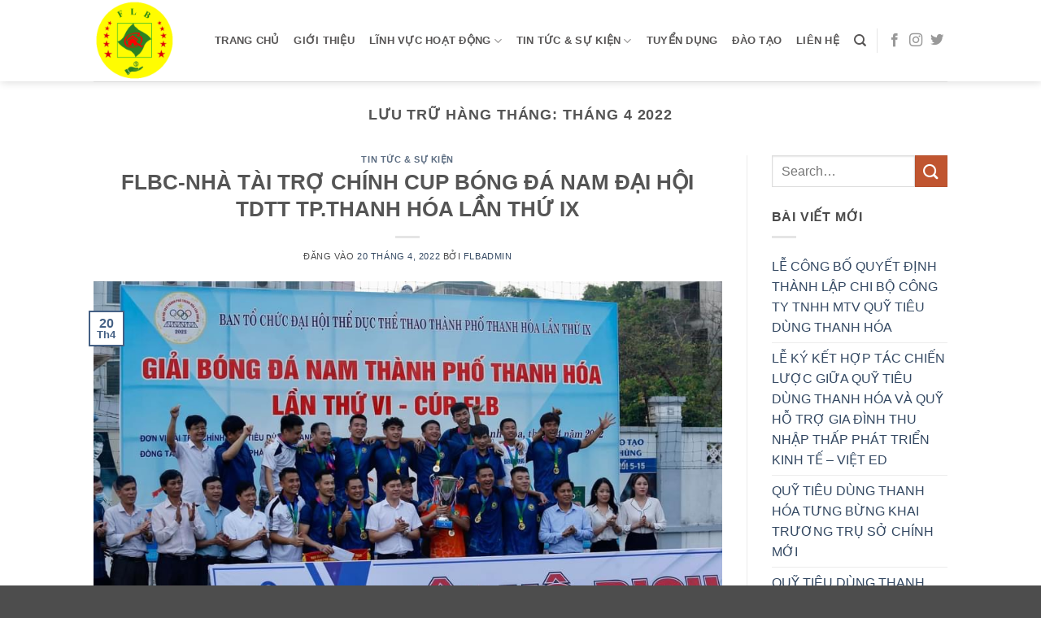

--- FILE ---
content_type: text/html; charset=UTF-8
request_url: https://quytieudungflb.com/2022/04/
body_size: 13408
content:
<!DOCTYPE html>
<html lang="vi" class="loading-site no-js">
<head>
	<meta charset="UTF-8" />
	<link rel="profile" href="https://gmpg.org/xfn/11" />
	<link rel="pingback" href="https://quytieudungflb.com/xmlrpc.php" />

	<script>(function(html){html.className = html.className.replace(/\bno-js\b/,'js')})(document.documentElement);</script>
<title>Tháng 4 2022 &#8211; Quỹ Tiêu Dùng FLB</title>
<meta name='robots' content='max-image-preview:large' />
	<style>img:is([sizes="auto" i], [sizes^="auto," i]) { contain-intrinsic-size: 3000px 1500px }</style>
	<meta name="viewport" content="width=device-width, initial-scale=1" /><link rel='prefetch' href='https://quytieudungflb.com/wp-content/themes/flatsome/assets/js/flatsome.js?ver=22889b626eb7ec03b5a4' />
<link rel='prefetch' href='https://quytieudungflb.com/wp-content/themes/flatsome/assets/js/chunk.slider.js?ver=3.20.1' />
<link rel='prefetch' href='https://quytieudungflb.com/wp-content/themes/flatsome/assets/js/chunk.popups.js?ver=3.20.1' />
<link rel='prefetch' href='https://quytieudungflb.com/wp-content/themes/flatsome/assets/js/chunk.tooltips.js?ver=3.20.1' />
<link rel="alternate" type="application/rss+xml" title="Dòng thông tin Quỹ Tiêu Dùng FLB &raquo;" href="https://quytieudungflb.com/feed/" />
<link rel="alternate" type="application/rss+xml" title="Quỹ Tiêu Dùng FLB &raquo; Dòng bình luận" href="https://quytieudungflb.com/comments/feed/" />
<script type="text/javascript">
/* <![CDATA[ */
window._wpemojiSettings = {"baseUrl":"https:\/\/s.w.org\/images\/core\/emoji\/16.0.1\/72x72\/","ext":".png","svgUrl":"https:\/\/s.w.org\/images\/core\/emoji\/16.0.1\/svg\/","svgExt":".svg","source":{"concatemoji":"https:\/\/quytieudungflb.com\/wp-includes\/js\/wp-emoji-release.min.js?ver=4a926fa16107fa84149b5d9f7b5e4fb7"}};
/*! This file is auto-generated */
!function(s,n){var o,i,e;function c(e){try{var t={supportTests:e,timestamp:(new Date).valueOf()};sessionStorage.setItem(o,JSON.stringify(t))}catch(e){}}function p(e,t,n){e.clearRect(0,0,e.canvas.width,e.canvas.height),e.fillText(t,0,0);var t=new Uint32Array(e.getImageData(0,0,e.canvas.width,e.canvas.height).data),a=(e.clearRect(0,0,e.canvas.width,e.canvas.height),e.fillText(n,0,0),new Uint32Array(e.getImageData(0,0,e.canvas.width,e.canvas.height).data));return t.every(function(e,t){return e===a[t]})}function u(e,t){e.clearRect(0,0,e.canvas.width,e.canvas.height),e.fillText(t,0,0);for(var n=e.getImageData(16,16,1,1),a=0;a<n.data.length;a++)if(0!==n.data[a])return!1;return!0}function f(e,t,n,a){switch(t){case"flag":return n(e,"\ud83c\udff3\ufe0f\u200d\u26a7\ufe0f","\ud83c\udff3\ufe0f\u200b\u26a7\ufe0f")?!1:!n(e,"\ud83c\udde8\ud83c\uddf6","\ud83c\udde8\u200b\ud83c\uddf6")&&!n(e,"\ud83c\udff4\udb40\udc67\udb40\udc62\udb40\udc65\udb40\udc6e\udb40\udc67\udb40\udc7f","\ud83c\udff4\u200b\udb40\udc67\u200b\udb40\udc62\u200b\udb40\udc65\u200b\udb40\udc6e\u200b\udb40\udc67\u200b\udb40\udc7f");case"emoji":return!a(e,"\ud83e\udedf")}return!1}function g(e,t,n,a){var r="undefined"!=typeof WorkerGlobalScope&&self instanceof WorkerGlobalScope?new OffscreenCanvas(300,150):s.createElement("canvas"),o=r.getContext("2d",{willReadFrequently:!0}),i=(o.textBaseline="top",o.font="600 32px Arial",{});return e.forEach(function(e){i[e]=t(o,e,n,a)}),i}function t(e){var t=s.createElement("script");t.src=e,t.defer=!0,s.head.appendChild(t)}"undefined"!=typeof Promise&&(o="wpEmojiSettingsSupports",i=["flag","emoji"],n.supports={everything:!0,everythingExceptFlag:!0},e=new Promise(function(e){s.addEventListener("DOMContentLoaded",e,{once:!0})}),new Promise(function(t){var n=function(){try{var e=JSON.parse(sessionStorage.getItem(o));if("object"==typeof e&&"number"==typeof e.timestamp&&(new Date).valueOf()<e.timestamp+604800&&"object"==typeof e.supportTests)return e.supportTests}catch(e){}return null}();if(!n){if("undefined"!=typeof Worker&&"undefined"!=typeof OffscreenCanvas&&"undefined"!=typeof URL&&URL.createObjectURL&&"undefined"!=typeof Blob)try{var e="postMessage("+g.toString()+"("+[JSON.stringify(i),f.toString(),p.toString(),u.toString()].join(",")+"));",a=new Blob([e],{type:"text/javascript"}),r=new Worker(URL.createObjectURL(a),{name:"wpTestEmojiSupports"});return void(r.onmessage=function(e){c(n=e.data),r.terminate(),t(n)})}catch(e){}c(n=g(i,f,p,u))}t(n)}).then(function(e){for(var t in e)n.supports[t]=e[t],n.supports.everything=n.supports.everything&&n.supports[t],"flag"!==t&&(n.supports.everythingExceptFlag=n.supports.everythingExceptFlag&&n.supports[t]);n.supports.everythingExceptFlag=n.supports.everythingExceptFlag&&!n.supports.flag,n.DOMReady=!1,n.readyCallback=function(){n.DOMReady=!0}}).then(function(){return e}).then(function(){var e;n.supports.everything||(n.readyCallback(),(e=n.source||{}).concatemoji?t(e.concatemoji):e.wpemoji&&e.twemoji&&(t(e.twemoji),t(e.wpemoji)))}))}((window,document),window._wpemojiSettings);
/* ]]> */
</script>
<style id='wp-emoji-styles-inline-css' type='text/css'>

	img.wp-smiley, img.emoji {
		display: inline !important;
		border: none !important;
		box-shadow: none !important;
		height: 1em !important;
		width: 1em !important;
		margin: 0 0.07em !important;
		vertical-align: -0.1em !important;
		background: none !important;
		padding: 0 !important;
	}
</style>
<style id='wp-block-library-inline-css' type='text/css'>
:root{--wp-admin-theme-color:#007cba;--wp-admin-theme-color--rgb:0,124,186;--wp-admin-theme-color-darker-10:#006ba1;--wp-admin-theme-color-darker-10--rgb:0,107,161;--wp-admin-theme-color-darker-20:#005a87;--wp-admin-theme-color-darker-20--rgb:0,90,135;--wp-admin-border-width-focus:2px;--wp-block-synced-color:#7a00df;--wp-block-synced-color--rgb:122,0,223;--wp-bound-block-color:var(--wp-block-synced-color)}@media (min-resolution:192dpi){:root{--wp-admin-border-width-focus:1.5px}}.wp-element-button{cursor:pointer}:root{--wp--preset--font-size--normal:16px;--wp--preset--font-size--huge:42px}:root .has-very-light-gray-background-color{background-color:#eee}:root .has-very-dark-gray-background-color{background-color:#313131}:root .has-very-light-gray-color{color:#eee}:root .has-very-dark-gray-color{color:#313131}:root .has-vivid-green-cyan-to-vivid-cyan-blue-gradient-background{background:linear-gradient(135deg,#00d084,#0693e3)}:root .has-purple-crush-gradient-background{background:linear-gradient(135deg,#34e2e4,#4721fb 50%,#ab1dfe)}:root .has-hazy-dawn-gradient-background{background:linear-gradient(135deg,#faaca8,#dad0ec)}:root .has-subdued-olive-gradient-background{background:linear-gradient(135deg,#fafae1,#67a671)}:root .has-atomic-cream-gradient-background{background:linear-gradient(135deg,#fdd79a,#004a59)}:root .has-nightshade-gradient-background{background:linear-gradient(135deg,#330968,#31cdcf)}:root .has-midnight-gradient-background{background:linear-gradient(135deg,#020381,#2874fc)}.has-regular-font-size{font-size:1em}.has-larger-font-size{font-size:2.625em}.has-normal-font-size{font-size:var(--wp--preset--font-size--normal)}.has-huge-font-size{font-size:var(--wp--preset--font-size--huge)}.has-text-align-center{text-align:center}.has-text-align-left{text-align:left}.has-text-align-right{text-align:right}#end-resizable-editor-section{display:none}.aligncenter{clear:both}.items-justified-left{justify-content:flex-start}.items-justified-center{justify-content:center}.items-justified-right{justify-content:flex-end}.items-justified-space-between{justify-content:space-between}.screen-reader-text{border:0;clip-path:inset(50%);height:1px;margin:-1px;overflow:hidden;padding:0;position:absolute;width:1px;word-wrap:normal!important}.screen-reader-text:focus{background-color:#ddd;clip-path:none;color:#444;display:block;font-size:1em;height:auto;left:5px;line-height:normal;padding:15px 23px 14px;text-decoration:none;top:5px;width:auto;z-index:100000}html :where(.has-border-color){border-style:solid}html :where([style*=border-top-color]){border-top-style:solid}html :where([style*=border-right-color]){border-right-style:solid}html :where([style*=border-bottom-color]){border-bottom-style:solid}html :where([style*=border-left-color]){border-left-style:solid}html :where([style*=border-width]){border-style:solid}html :where([style*=border-top-width]){border-top-style:solid}html :where([style*=border-right-width]){border-right-style:solid}html :where([style*=border-bottom-width]){border-bottom-style:solid}html :where([style*=border-left-width]){border-left-style:solid}html :where(img[class*=wp-image-]){height:auto;max-width:100%}:where(figure){margin:0 0 1em}html :where(.is-position-sticky){--wp-admin--admin-bar--position-offset:var(--wp-admin--admin-bar--height,0px)}@media screen and (max-width:600px){html :where(.is-position-sticky){--wp-admin--admin-bar--position-offset:0px}}
</style>
<link rel='stylesheet' id='contact-form-7-css' href='https://quytieudungflb.com/wp-content/plugins/contact-form-7/includes/css/styles.css?ver=6.1.1' type='text/css' media='all' />
<link rel='stylesheet' id='flatsome-main-css' href='https://quytieudungflb.com/wp-content/themes/flatsome/assets/css/flatsome.css?ver=3.20.1' type='text/css' media='all' />
<style id='flatsome-main-inline-css' type='text/css'>
@font-face {
				font-family: "fl-icons";
				font-display: block;
				src: url(https://quytieudungflb.com/wp-content/themes/flatsome/assets/css/icons/fl-icons.eot?v=3.20.1);
				src:
					url(https://quytieudungflb.com/wp-content/themes/flatsome/assets/css/icons/fl-icons.eot#iefix?v=3.20.1) format("embedded-opentype"),
					url(https://quytieudungflb.com/wp-content/themes/flatsome/assets/css/icons/fl-icons.woff2?v=3.20.1) format("woff2"),
					url(https://quytieudungflb.com/wp-content/themes/flatsome/assets/css/icons/fl-icons.ttf?v=3.20.1) format("truetype"),
					url(https://quytieudungflb.com/wp-content/themes/flatsome/assets/css/icons/fl-icons.woff?v=3.20.1) format("woff"),
					url(https://quytieudungflb.com/wp-content/themes/flatsome/assets/css/icons/fl-icons.svg?v=3.20.1#fl-icons) format("svg");
			}
</style>
<link rel='stylesheet' id='flatsome-style-css' href='https://quytieudungflb.com/wp-content/themes/flatsome-child/style.css?ver=3.0' type='text/css' media='all' />
<script type="text/javascript" src="https://quytieudungflb.com/wp-includes/js/jquery/jquery.min.js?ver=3.7.1" id="jquery-core-js"></script>
<script type="text/javascript" src="https://quytieudungflb.com/wp-includes/js/jquery/jquery-migrate.min.js?ver=3.4.1" id="jquery-migrate-js"></script>
<link rel="https://api.w.org/" href="https://quytieudungflb.com/wp-json/" /><link rel="EditURI" type="application/rsd+xml" title="RSD" href="https://quytieudungflb.com/xmlrpc.php?rsd" />
<script type="text/javascript" src="//quytieudungflb.com/?wordfence_syncAttackData=1769028266.6646" async></script><link rel="icon" href="https://quytieudungflb.com/wp-content/uploads/2019/08/cropped-logo-32x32.jpg" sizes="32x32" />
<link rel="icon" href="https://quytieudungflb.com/wp-content/uploads/2019/08/cropped-logo-192x192.jpg" sizes="192x192" />
<link rel="apple-touch-icon" href="https://quytieudungflb.com/wp-content/uploads/2019/08/cropped-logo-180x180.jpg" />
<meta name="msapplication-TileImage" content="https://quytieudungflb.com/wp-content/uploads/2019/08/cropped-logo-270x270.jpg" />
<style id="custom-css" type="text/css">:root {--primary-color: #446084;--fs-color-primary: #446084;--fs-color-secondary: #C05530;--fs-color-success: #627D47;--fs-color-alert: #b20000;--fs-color-base: #4a4a4a;--fs-experimental-link-color: #334862;--fs-experimental-link-color-hover: #111;}.tooltipster-base {--tooltip-color: #fff;--tooltip-bg-color: #000;}.off-canvas-right .mfp-content, .off-canvas-left .mfp-content {--drawer-width: 300px;}.header-main{height: 100px}#logo img{max-height: 100px}#logo{width:119px;}.header-bottom{min-height: 10px}.header-top{min-height: 30px}.transparent .header-main{height: 265px}.transparent #logo img{max-height: 265px}.has-transparent + .page-title:first-of-type,.has-transparent + #main > .page-title,.has-transparent + #main > div > .page-title,.has-transparent + #main .page-header-wrapper:first-of-type .page-title{padding-top: 265px;}.header.show-on-scroll,.stuck .header-main{height:70px!important}.stuck #logo img{max-height: 70px!important}.header-bottom {background-color: #f1f1f1}.header-main .nav > li > a{line-height: 16px }@media (max-width: 549px) {.header-main{height: 70px}#logo img{max-height: 70px}}.nav-dropdown-has-arrow.nav-dropdown-has-border li.has-dropdown:before{border-bottom-color: #fc4d3a;}.nav .nav-dropdown{border-color: #fc4d3a }.nav-dropdown{font-size:100%}.header:not(.transparent) .header-nav-main.nav > li > a {color: #575555;}.header:not(.transparent) .header-nav-main.nav > li > a:hover,.header:not(.transparent) .header-nav-main.nav > li.active > a,.header:not(.transparent) .header-nav-main.nav > li.current > a,.header:not(.transparent) .header-nav-main.nav > li > a.active,.header:not(.transparent) .header-nav-main.nav > li > a.current{color: #db0404;}.header-nav-main.nav-line-bottom > li > a:before,.header-nav-main.nav-line-grow > li > a:before,.header-nav-main.nav-line > li > a:before,.header-nav-main.nav-box > li > a:hover,.header-nav-main.nav-box > li.active > a,.header-nav-main.nav-pills > li > a:hover,.header-nav-main.nav-pills > li.active > a{color:#FFF!important;background-color: #db0404;}.footer-2{background-image: url('https://quytieudungflb.com/wp-content/uploads/2019/08/bg_footer.png');}.footer-2{background-color: #ededed}.nav-vertical-fly-out > li + li {border-top-width: 1px; border-top-style: solid;}/* Custom CSS */p{color:#333;text-align:justify;}.label-new.menu-item > a:after{content:"Mới";}.label-hot.menu-item > a:after{content:"Nổi bật";}.label-sale.menu-item > a:after{content:"Giảm giá";}.label-popular.menu-item > a:after{content:"Phổ biến";}</style><style id="kirki-inline-styles"></style></head>

<body data-rsssl=1 class="archive date wp-theme-flatsome wp-child-theme-flatsome-child header-shadow lightbox nav-dropdown-has-arrow nav-dropdown-has-shadow nav-dropdown-has-border">


<a class="skip-link screen-reader-text" href="#main">Bỏ qua nội dung</a>

<div id="wrapper">

	
	<header id="header" class="header has-sticky sticky-jump">
		<div class="header-wrapper">
			<div id="masthead" class="header-main ">
      <div class="header-inner flex-row container logo-left medium-logo-center" role="navigation">

          <!-- Logo -->
          <div id="logo" class="flex-col logo">
            
<!-- Header logo -->
<a href="https://quytieudungflb.com/" title="Quỹ Tiêu Dùng FLB - Quỹ tiêu dùng FLB" rel="home">
		<img width="1000" height="1000" src="https://quytieudungflb.com/wp-content/uploads/2023/12/anh-logo-moi.jpg" class="header_logo header-logo" alt="Quỹ Tiêu Dùng FLB"/><img  width="1000" height="1000" src="https://quytieudungflb.com/wp-content/uploads/2023/12/anh-logo-moi.jpg" class="header-logo-dark" alt="Quỹ Tiêu Dùng FLB"/></a>
          </div>

          <!-- Mobile Left Elements -->
          <div class="flex-col show-for-medium flex-left">
            <ul class="mobile-nav nav nav-left ">
              <li class="nav-icon has-icon">
			<a href="#" class="is-small" data-open="#main-menu" data-pos="left" data-bg="main-menu-overlay" role="button" aria-label="Menu" aria-controls="main-menu" aria-expanded="false" aria-haspopup="dialog" data-flatsome-role-button>
			<i class="icon-menu" aria-hidden="true"></i>					</a>
	</li>
            </ul>
          </div>

          <!-- Left Elements -->
          <div class="flex-col hide-for-medium flex-left
            flex-grow">
            <ul class="header-nav header-nav-main nav nav-left  nav-spacing-medium nav-uppercase" >
              <li id="menu-item-28" class="menu-item menu-item-type-post_type menu-item-object-page menu-item-home menu-item-28 menu-item-design-default"><a href="https://quytieudungflb.com/" class="nav-top-link">Trang chủ</a></li>
<li id="menu-item-26" class="menu-item menu-item-type-post_type menu-item-object-page menu-item-26 menu-item-design-default"><a href="https://quytieudungflb.com/gioi-thieu/" class="nav-top-link">Giới thiệu</a></li>
<li id="menu-item-188" class="menu-item menu-item-type-custom menu-item-object-custom menu-item-has-children menu-item-188 menu-item-design-default has-dropdown"><a href="#" class="nav-top-link" aria-expanded="false" aria-haspopup="menu">Lĩnh vực hoạt động<i class="icon-angle-down" aria-hidden="true"></i></a>
<ul class="sub-menu nav-dropdown nav-dropdown-simple">
	<li id="menu-item-177" class="menu-item menu-item-type-post_type menu-item-object-page menu-item-177"><a href="https://quytieudungflb.com/cung-ung-dich-vu-cho-vay-p2p-lending/">Cung ứng dịch vụ vay P2P Lending</a></li>
	<li id="menu-item-178" class="menu-item menu-item-type-post_type menu-item-object-page menu-item-178"><a href="https://quytieudungflb.com/ho-tro-cho-vay-tieu-dung-ho-gia-dinh-vi-mo/">Hỗ trợ kết nối vay tiêu dùng hộ gia đình vi mô</a></li>
	<li id="menu-item-179" class="menu-item menu-item-type-post_type menu-item-object-page menu-item-179"><a href="https://quytieudungflb.com/ho-tro-mua-xe-may-o-to-vat-dung-gia-dinh-tra-gop/">Hỗ trợ mua xe máy, ô tô, vật dụng gia đình trả góp</a></li>
	<li id="menu-item-180" class="menu-item menu-item-type-post_type menu-item-object-page menu-item-180"><a href="https://quytieudungflb.com/ho-tro-von-thanh-nien-khoi-nghiep/">Hỗ trợ vốn Thanh niên khởi nghiệp</a></li>
	<li id="menu-item-181" class="menu-item menu-item-type-post_type menu-item-object-page menu-item-181"><a href="https://quytieudungflb.com/huy-dong-dau-tu-trung-han/">Hợp tác đầu tư linh hoạt</a></li>
	<li id="menu-item-350" class="menu-item menu-item-type-post_type menu-item-object-page menu-item-350"><a href="https://quytieudungflb.com/flb-trien-khai-san-pham-moi/">FLBC triển khai sản phẩm mới</a></li>
</ul>
</li>
<li id="menu-item-235" class="menu-item menu-item-type-taxonomy menu-item-object-category menu-item-has-children menu-item-235 menu-item-design-default has-dropdown"><a href="https://quytieudungflb.com/category/tin-tuc/" class="nav-top-link" aria-expanded="false" aria-haspopup="menu">Tin tức &amp; Sự kiện<i class="icon-angle-down" aria-hidden="true"></i></a>
<ul class="sub-menu nav-dropdown nav-dropdown-simple">
	<li id="menu-item-331" class="menu-item menu-item-type-taxonomy menu-item-object-category menu-item-331"><a href="https://quytieudungflb.com/category/tin-tuc/hoat-dong-cua-cong-ty/">Hoạt động của công ty</a></li>
</ul>
</li>
<li id="menu-item-41" class="menu-item menu-item-type-post_type menu-item-object-page menu-item-41 menu-item-design-default"><a href="https://quytieudungflb.com/tuyen-dung/" class="nav-top-link">Tuyển dụng</a></li>
<li id="menu-item-192" class="menu-item menu-item-type-post_type menu-item-object-page menu-item-192 menu-item-design-default"><a href="https://quytieudungflb.com/dao-tao/" class="nav-top-link">Đào tạo</a></li>
<li id="menu-item-27" class="menu-item menu-item-type-post_type menu-item-object-page menu-item-27 menu-item-design-default"><a href="https://quytieudungflb.com/lien-he/" class="nav-top-link">Liên hệ</a></li>
<li class="header-search header-search-dropdown has-icon has-dropdown menu-item-has-children">
		<a href="#" aria-label="Search" aria-haspopup="true" aria-expanded="false" aria-controls="ux-search-dropdown" class="nav-top-link is-small"><i class="icon-search" aria-hidden="true"></i></a>
		<ul id="ux-search-dropdown" class="nav-dropdown nav-dropdown-simple">
	 	<li class="header-search-form search-form html relative has-icon">
	<div class="header-search-form-wrapper">
		<div class="searchform-wrapper ux-search-box relative is-normal"><form method="get" class="searchform" action="https://quytieudungflb.com/" role="search">
		<div class="flex-row relative">
			<div class="flex-col flex-grow">
	   	   <input type="search" class="search-field mb-0" name="s" value="" id="s" placeholder="Search&hellip;" />
			</div>
			<div class="flex-col">
				<button type="submit" class="ux-search-submit submit-button secondary button icon mb-0" aria-label="Gửi">
					<i class="icon-search" aria-hidden="true"></i>				</button>
			</div>
		</div>
    <div class="live-search-results text-left z-top"></div>
</form>
</div>	</div>
</li>
	</ul>
</li>
            </ul>
          </div>

          <!-- Right Elements -->
          <div class="flex-col hide-for-medium flex-right">
            <ul class="header-nav header-nav-main nav nav-right  nav-spacing-medium nav-uppercase">
              <li class="header-divider"></li><li class="html header-social-icons ml-0">
	<div class="social-icons follow-icons" ><a href="https://www.facebook.com/COMLONGBANK/" target="_blank" data-label="Facebook" class="icon plain tooltip facebook" title="Theo dõi trên Facebook" aria-label="Theo dõi trên Facebook" rel="noopener nofollow"><i class="icon-facebook" aria-hidden="true"></i></a><a href="http://url" target="_blank" data-label="Instagram" class="icon plain tooltip instagram" title="Theo dõi trên Instagram" aria-label="Theo dõi trên Instagram" rel="noopener nofollow"><i class="icon-instagram" aria-hidden="true"></i></a><a href="http://url" data-label="Twitter" target="_blank" class="icon plain tooltip twitter" title="Theo dõi trên Twitter" aria-label="Theo dõi trên Twitter" rel="noopener nofollow"><i class="icon-twitter" aria-hidden="true"></i></a></div></li>
            </ul>
          </div>

          <!-- Mobile Right Elements -->
          <div class="flex-col show-for-medium flex-right">
            <ul class="mobile-nav nav nav-right ">
              <li class="header-search header-search-dropdown has-icon has-dropdown menu-item-has-children">
		<a href="#" aria-label="Search" aria-haspopup="true" aria-expanded="false" aria-controls="ux-search-dropdown" class="nav-top-link is-small"><i class="icon-search" aria-hidden="true"></i></a>
		<ul id="ux-search-dropdown" class="nav-dropdown nav-dropdown-simple">
	 	<li class="header-search-form search-form html relative has-icon">
	<div class="header-search-form-wrapper">
		<div class="searchform-wrapper ux-search-box relative is-normal"><form method="get" class="searchform" action="https://quytieudungflb.com/" role="search">
		<div class="flex-row relative">
			<div class="flex-col flex-grow">
	   	   <input type="search" class="search-field mb-0" name="s" value="" id="s" placeholder="Search&hellip;" />
			</div>
			<div class="flex-col">
				<button type="submit" class="ux-search-submit submit-button secondary button icon mb-0" aria-label="Gửi">
					<i class="icon-search" aria-hidden="true"></i>				</button>
			</div>
		</div>
    <div class="live-search-results text-left z-top"></div>
</form>
</div>	</div>
</li>
	</ul>
</li>
            </ul>
          </div>

      </div>

            <div class="container"><div class="top-divider full-width"></div></div>
      </div>

<div class="header-bg-container fill"><div class="header-bg-image fill"></div><div class="header-bg-color fill"></div></div>		</div>
	</header>

	
	<main id="main" class="">

<div id="content" class="blog-wrapper blog-archive page-wrapper">
		<header class="archive-page-header">
	<div class="row">
	<div class="large-12 text-center col">
	<h1 class="page-title is-large uppercase">
		Lưu trữ hàng tháng: <span>Tháng 4 2022</span>	</h1>
		</div>
	</div>
</header>


<div class="row row-large row-divided ">

	<div class="large-9 col">
		<div id="post-list">


<article id="post-738" class="post-738 post type-post status-publish format-standard has-post-thumbnail hentry category-tin-tuc">
	<div class="article-inner ">
		<header class="entry-header">
	<div class="entry-header-text entry-header-text-top text-center">
		<h6 class="entry-category is-xsmall"><a href="https://quytieudungflb.com/category/tin-tuc/" rel="category tag">Tin tức &amp; Sự kiện</a></h6><h2 class="entry-title"><a href="https://quytieudungflb.com/flb-nha-tai-tro-chinh-cup-bong-da-nam-dai-hoi-tdtt-tp-thanh-hoa-lan-thu-ix/" rel="bookmark" class="plain">FLBC-NHÀ TÀI TRỢ CHÍNH CUP BÓNG ĐÁ NAM ĐẠI HỘI TDTT TP.THANH HÓA LẦN THỨ IX</a></h2><div class="entry-divider is-divider small"></div>
	<div class="entry-meta uppercase is-xsmall">
		<span class="posted-on">Đăng vào <a href="https://quytieudungflb.com/flb-nha-tai-tro-chinh-cup-bong-da-nam-dai-hoi-tdtt-tp-thanh-hoa-lan-thu-ix/" rel="bookmark"><time class="entry-date published" datetime="2022-04-20T11:27:31+07:00">20 Tháng 4, 2022</time><time class="updated" datetime="2024-01-04T08:24:03+07:00">4 Tháng 1, 2024</time></a></span> <span class="byline">bởi <span class="meta-author vcard"><a class="url fn n" href="https://quytieudungflb.com/author/flbadmin/">flbadmin</a></span></span>	</div>
	</div>
						<div class="entry-image relative">
				<a href="https://quytieudungflb.com/flb-nha-tai-tro-chinh-cup-bong-da-nam-dai-hoi-tdtt-tp-thanh-hoa-lan-thu-ix/">
    <img width="961" height="640" src="https://quytieudungflb.com/wp-content/uploads/2022/04/d436b143-acf1-4e32-a993-3a6ede99901b-1.jpg" class="attachment-large size-large wp-post-image" alt="" decoding="async" fetchpriority="high" srcset="https://quytieudungflb.com/wp-content/uploads/2022/04/d436b143-acf1-4e32-a993-3a6ede99901b-1.jpg 961w, https://quytieudungflb.com/wp-content/uploads/2022/04/d436b143-acf1-4e32-a993-3a6ede99901b-1-300x200.jpg 300w, https://quytieudungflb.com/wp-content/uploads/2022/04/d436b143-acf1-4e32-a993-3a6ede99901b-1-768x511.jpg 768w" sizes="(max-width: 961px) 100vw, 961px" /></a>
				<div class="badge absolute top post-date badge-outline">
	<div class="badge-inner">
		<span class="post-date-day">20</span><br>
		<span class="post-date-month is-small">Th4</span>
	</div>
</div>
			</div>
			</header>
		<div class="entry-content">
		<div class="entry-summary">
		<p>Thành công của một giải thi đấu thể thao bao gồm rất nhiều yếu tố: sân bãi, cầu thủ, cổ động viên, nhà tài trợ… Và để hứa hẹn một giải đấu quy mô chất lượng thì không thể thiếu đơn vị đồng hành! Theo đó, nhằm tiếp lửa cho các cầu thủ và thổi [&#8230;]
		<div class="text-center">
			<a class="more-link button primary is-outline is-smaller" href="https://quytieudungflb.com/flb-nha-tai-tro-chinh-cup-bong-da-nam-dai-hoi-tdtt-tp-thanh-hoa-lan-thu-ix/">Tiếp tục đọc <span class="meta-nav">&rarr;</span></a>
		</div>
	</div>
	
</div>
		<footer class="entry-meta clearfix">
					<span class="cat-links">
			Đăng trong <a href="https://quytieudungflb.com/category/tin-tuc/" rel="category tag">Tin tức &amp; Sự kiện</a>		</span>

			
		<span class="comments-link pull-right"><a href="https://quytieudungflb.com/flb-nha-tai-tro-chinh-cup-bong-da-nam-dai-hoi-tdtt-tp-thanh-hoa-lan-thu-ix/#respond">Để lại bình luận</a></span>
	</footer>
	</div>
</article>



</div>

	</div>
	<div class="post-sidebar large-3 col">
				<div id="secondary" class="widget-area " role="complementary">
		<aside id="search-2" class="widget widget_search"><form method="get" class="searchform" action="https://quytieudungflb.com/" role="search">
		<div class="flex-row relative">
			<div class="flex-col flex-grow">
	   	   <input type="search" class="search-field mb-0" name="s" value="" id="s" placeholder="Search&hellip;" />
			</div>
			<div class="flex-col">
				<button type="submit" class="ux-search-submit submit-button secondary button icon mb-0" aria-label="Gửi">
					<i class="icon-search" aria-hidden="true"></i>				</button>
			</div>
		</div>
    <div class="live-search-results text-left z-top"></div>
</form>
</aside>
		<aside id="recent-posts-2" class="widget widget_recent_entries">
		<span class="widget-title "><span>Bài viết mới</span></span><div class="is-divider small"></div>
		<ul>
											<li>
					<a href="https://quytieudungflb.com/le-cong-bo-quyet-dinh-thanh-lap-chi-bo-cong-ty-tnhh-mtv-quy-tieu-dung-thanh-hoa/">LỄ CÔNG BỐ QUYẾT ĐỊNH THÀNH LẬP CHI BỘ CÔNG TY TNHH MTV QUỸ TIÊU DÙNG THANH HÓA</a>
									</li>
											<li>
					<a href="https://quytieudungflb.com/le-ky-ket-hop-tac-chien-luoc-giua-quy-tieu-dung-thanh-hoa-va-quy-ho-tro-gia-dinh-thu-nhap-thap-phat-trien-kinh-te-viet-ed/">LỄ KÝ KẾT HỢP TÁC CHIẾN LƯỢC GIỮA QUỸ TIÊU DÙNG THANH HÓA VÀ QUỸ HỖ TRỢ GIA ĐÌNH THU NHẬP THẤP PHÁT TRIỂN KINH TẾ – VIỆT ED</a>
									</li>
											<li>
					<a href="https://quytieudungflb.com/quy-tieu-dung-thanh-hoa-tung-bung-khai-truong-tru-so-chinh-moi/">QUỸ TIÊU DÙNG THANH HÓA TƯNG BỪNG KHAI TRƯƠNG TRỤ SỞ CHÍNH MỚI</a>
									</li>
											<li>
					<a href="https://quytieudungflb.com/quy-tieu-dung-thanh-hoa-trien-khai-vay-von-uu-dai-tai-sakurai-tinh-thanh-hoa/">QUỸ TIÊU DÙNG THANH HÓA TRIỂN KHAI VAY VỐN ƯU ĐÃI TẠI SAKURAI TỈNH THANH HÓA</a>
									</li>
											<li>
					<a href="https://quytieudungflb.com/883-2/">ĐẠI HỘI CÔNG ĐOÀN QUỸ TIÊU DÙNG THANH HÓA CƠ SỞ LẦN THỨ I</a>
									</li>
					</ul>

		</aside><aside id="recent-comments-2" class="widget widget_recent_comments"><span class="widget-title "><span>Bình luận gần đây</span></span><div class="is-divider small"></div><ul id="recentcomments"></ul></aside><aside id="archives-2" class="widget widget_archive"><span class="widget-title "><span>Lưu trữ</span></span><div class="is-divider small"></div>
			<ul>
					<li><a href='https://quytieudungflb.com/2024/03/'>Tháng 3 2024</a></li>
	<li><a href='https://quytieudungflb.com/2023/11/'>Tháng mười một 2023</a></li>
	<li><a href='https://quytieudungflb.com/2023/10/'>Tháng 10 2023</a></li>
	<li><a href='https://quytieudungflb.com/2023/05/'>Tháng 5 2023</a></li>
	<li><a href='https://quytieudungflb.com/2023/01/'>Tháng 1 2023</a></li>
	<li><a href='https://quytieudungflb.com/2022/07/'>Tháng 7 2022</a></li>
	<li><a href='https://quytieudungflb.com/2022/04/' aria-current="page">Tháng 4 2022</a></li>
	<li><a href='https://quytieudungflb.com/2022/03/'>Tháng 3 2022</a></li>
	<li><a href='https://quytieudungflb.com/2021/12/'>Tháng 12 2021</a></li>
	<li><a href='https://quytieudungflb.com/2021/10/'>Tháng 10 2021</a></li>
	<li><a href='https://quytieudungflb.com/2021/07/'>Tháng 7 2021</a></li>
	<li><a href='https://quytieudungflb.com/2021/05/'>Tháng 5 2021</a></li>
	<li><a href='https://quytieudungflb.com/2020/10/'>Tháng 10 2020</a></li>
	<li><a href='https://quytieudungflb.com/2020/09/'>Tháng 9 2020</a></li>
	<li><a href='https://quytieudungflb.com/2020/01/'>Tháng 1 2020</a></li>
	<li><a href='https://quytieudungflb.com/2019/12/'>Tháng 12 2019</a></li>
	<li><a href='https://quytieudungflb.com/2019/10/'>Tháng 10 2019</a></li>
	<li><a href='https://quytieudungflb.com/2019/08/'>Tháng 8 2019</a></li>
			</ul>

			</aside><aside id="categories-2" class="widget widget_categories"><span class="widget-title "><span>Danh mục</span></span><div class="is-divider small"></div>
			<ul>
					<li class="cat-item cat-item-11"><a href="https://quytieudungflb.com/category/tin-tuc/hoat-dong-cua-cong-ty/">Hoạt động của công ty</a>
</li>
	<li class="cat-item cat-item-1"><a href="https://quytieudungflb.com/category/tin-tuc/">Tin tức &amp; Sự kiện</a>
</li>
	<li class="cat-item cat-item-12"><a href="https://quytieudungflb.com/category/tin-tuc/tuyen-dung/">Tuyển dụng</a>
</li>
			</ul>

			</aside><aside id="meta-2" class="widget widget_meta"><span class="widget-title "><span>Meta</span></span><div class="is-divider small"></div>
		<ul>
						<li><a href="https://quytieudungflb.com/wp-login.php">Đăng nhập</a></li>
			<li><a href="https://quytieudungflb.com/feed/">RSS bài viết</a></li>
			<li><a href="https://quytieudungflb.com/comments/feed/">RSS bình luận</a></li>

			<li><a href="https://vi.wordpress.org/">WordPress.org</a></li>
		</ul>

		</aside></div>
			</div>
</div>

</div>


</main>

<footer id="footer" class="footer-wrapper">

	
<!-- FOOTER 1 -->

<!-- FOOTER 2 -->
<div class="footer-widgets footer footer-2 dark">
		<div class="row dark large-columns-3 mb-0">
	   		<div id="text-2" class="col pb-0 widget widget_text"><span class="widget-title">QUỸ TIÊU DÙNG FLBC</span><div class="is-divider small"></div>			<div class="textwidget"><p>Địa chỉ: 211 &#8211; 213 Dương Đình Nghệ &#8211; P. Tân Sơn &#8211; TP Thanh Hóa &#8211;  tỉnh Thanh hóa<br />
Hotline: 023.73.234.333<br />
Gmail: <a href="mailto:longbank.lbf@gmail.com">quytieudung.flb@gmail.com</a><br />
Website: <a href="https://www.quytieudungflb.com.vn">www.quytieudungflb.com</a></p>
</div>
		</div><div id="nav_menu-2" class="col pb-0 widget widget_nav_menu"><span class="widget-title">Lĩnh vực hoạt động</span><div class="is-divider small"></div><div class="menu-menu-footer-container"><ul id="menu-menu-footer" class="menu"><li id="menu-item-160" class="menu-item menu-item-type-taxonomy menu-item-object-featured_item_category menu-item-160"><a href="https://quytieudungflb.com/featured_item_category/cho-vay-p2p-lending/">Hỗ trợ vay P2P Lending</a></li>
<li id="menu-item-161" class="menu-item menu-item-type-taxonomy menu-item-object-featured_item_category menu-item-161"><a href="https://quytieudungflb.com/featured_item_category/cho-vay-tieu-dung-vi-mo/">Hỗ trợ vay tiêu dùng vi mô</a></li>
<li id="menu-item-162" class="menu-item menu-item-type-taxonomy menu-item-object-featured_item_category menu-item-162"><a href="https://quytieudungflb.com/featured_item_category/cho-vay-tra-gop-xe-oto-xe-may/">Hỗ trợ vay trả góp xe ôtô, xe máy</a></li>
<li id="menu-item-163" class="menu-item menu-item-type-taxonomy menu-item-object-featured_item_category menu-item-163"><a href="https://quytieudungflb.com/featured_item_category/ho-tro-von-thanh-nien-khoi-nghiep/">Hỗ trợ vốn thanh niên khởi nghiệp</a></li>
<li id="menu-item-164" class="menu-item menu-item-type-taxonomy menu-item-object-featured_item_category menu-item-164"><a href="https://quytieudungflb.com/featured_item_category/huy-dong-dau-tu-trung-han/">Hợp tác đầu tư linh hoạt</a></li>
</ul></div></div><div id="text-3" class="col pb-0 widget widget_text">			<div class="textwidget"><p><iframe loading="lazy" style="border: 0;" src="https://www.google.com/maps/embed?pb=!1m18!1m12!1m3!1d3753.832477464921!2d105.76446057589618!3d19.80469892869127!2m3!1f0!2f0!3f0!3m2!1i1024!2i768!4f13.1!3m3!1m2!1s0x3136f81c7f554b67%3A0x15f6f3c307901c3!2zMjExIETGsMahbmcgxJDDrG5oIE5naOG7hywgUC4gxJBp4buHbiBCacOqbiwgVGjDoG5oIHBo4buRIFRoYW5oIEjDs2EsIFRoYW5oIEhvw6EsIFZp4buHdCBOYW0!5e0!3m2!1svi!2s!4v1701661795152!5m2!1svi!2s" width="100%" frameborder="0" allowfullscreen=""></iframe></p>
</div>
		</div>		</div>
</div>



<div class="absolute-footer dark medium-text-center small-text-center">
  <div class="container clearfix">

    
    <div class="footer-primary pull-left">
              <div class="menu-menu-chinh-container"><ul id="menu-menu-chinh-1" class="links footer-nav uppercase"><li class="menu-item menu-item-type-post_type menu-item-object-page menu-item-home menu-item-28"><a href="https://quytieudungflb.com/">Trang chủ</a></li>
<li class="menu-item menu-item-type-post_type menu-item-object-page menu-item-26"><a href="https://quytieudungflb.com/gioi-thieu/">Giới thiệu</a></li>
<li class="menu-item menu-item-type-custom menu-item-object-custom menu-item-188"><a href="#">Lĩnh vực hoạt động</a></li>
<li class="menu-item menu-item-type-taxonomy menu-item-object-category menu-item-235"><a href="https://quytieudungflb.com/category/tin-tuc/">Tin tức &amp; Sự kiện</a></li>
<li class="menu-item menu-item-type-post_type menu-item-object-page menu-item-41"><a href="https://quytieudungflb.com/tuyen-dung/">Tuyển dụng</a></li>
<li class="menu-item menu-item-type-post_type menu-item-object-page menu-item-192"><a href="https://quytieudungflb.com/dao-tao/">Đào tạo</a></li>
<li class="menu-item menu-item-type-post_type menu-item-object-page menu-item-27"><a href="https://quytieudungflb.com/lien-he/">Liên hệ</a></li>
</ul></div>            <div class="copyright-footer">
        Copyright 2026 © <strong>QUỸ TIÊU DÙNG FLBC</strong>      </div>
          </div>
  </div>
</div>
<button type="button" id="top-link" class="back-to-top button icon invert plain fixed bottom z-1 is-outline round hide-for-medium" aria-label="Lên đầu trang"><i class="icon-angle-up" aria-hidden="true"></i></button>
</footer>

</div>

<div id="main-menu" class="mobile-sidebar no-scrollbar mfp-hide">

	
	<div class="sidebar-menu no-scrollbar ">

		
					<ul class="nav nav-sidebar nav-vertical nav-uppercase" data-tab="1">
				<li class="header-search-form search-form html relative has-icon">
	<div class="header-search-form-wrapper">
		<div class="searchform-wrapper ux-search-box relative is-normal"><form method="get" class="searchform" action="https://quytieudungflb.com/" role="search">
		<div class="flex-row relative">
			<div class="flex-col flex-grow">
	   	   <input type="search" class="search-field mb-0" name="s" value="" id="s" placeholder="Search&hellip;" />
			</div>
			<div class="flex-col">
				<button type="submit" class="ux-search-submit submit-button secondary button icon mb-0" aria-label="Gửi">
					<i class="icon-search" aria-hidden="true"></i>				</button>
			</div>
		</div>
    <div class="live-search-results text-left z-top"></div>
</form>
</div>	</div>
</li>
<li class="menu-item menu-item-type-post_type menu-item-object-page menu-item-home menu-item-28"><a href="https://quytieudungflb.com/">Trang chủ</a></li>
<li class="menu-item menu-item-type-post_type menu-item-object-page menu-item-26"><a href="https://quytieudungflb.com/gioi-thieu/">Giới thiệu</a></li>
<li class="menu-item menu-item-type-custom menu-item-object-custom menu-item-has-children menu-item-188"><a href="#">Lĩnh vực hoạt động</a>
<ul class="sub-menu nav-sidebar-ul children">
	<li class="menu-item menu-item-type-post_type menu-item-object-page menu-item-177"><a href="https://quytieudungflb.com/cung-ung-dich-vu-cho-vay-p2p-lending/">Cung ứng dịch vụ vay P2P Lending</a></li>
	<li class="menu-item menu-item-type-post_type menu-item-object-page menu-item-178"><a href="https://quytieudungflb.com/ho-tro-cho-vay-tieu-dung-ho-gia-dinh-vi-mo/">Hỗ trợ kết nối vay tiêu dùng hộ gia đình vi mô</a></li>
	<li class="menu-item menu-item-type-post_type menu-item-object-page menu-item-179"><a href="https://quytieudungflb.com/ho-tro-mua-xe-may-o-to-vat-dung-gia-dinh-tra-gop/">Hỗ trợ mua xe máy, ô tô, vật dụng gia đình trả góp</a></li>
	<li class="menu-item menu-item-type-post_type menu-item-object-page menu-item-180"><a href="https://quytieudungflb.com/ho-tro-von-thanh-nien-khoi-nghiep/">Hỗ trợ vốn Thanh niên khởi nghiệp</a></li>
	<li class="menu-item menu-item-type-post_type menu-item-object-page menu-item-181"><a href="https://quytieudungflb.com/huy-dong-dau-tu-trung-han/">Hợp tác đầu tư linh hoạt</a></li>
	<li class="menu-item menu-item-type-post_type menu-item-object-page menu-item-350"><a href="https://quytieudungflb.com/flb-trien-khai-san-pham-moi/">FLBC triển khai sản phẩm mới</a></li>
</ul>
</li>
<li class="menu-item menu-item-type-taxonomy menu-item-object-category menu-item-has-children menu-item-235"><a href="https://quytieudungflb.com/category/tin-tuc/">Tin tức &amp; Sự kiện</a>
<ul class="sub-menu nav-sidebar-ul children">
	<li class="menu-item menu-item-type-taxonomy menu-item-object-category menu-item-331"><a href="https://quytieudungflb.com/category/tin-tuc/hoat-dong-cua-cong-ty/">Hoạt động của công ty</a></li>
</ul>
</li>
<li class="menu-item menu-item-type-post_type menu-item-object-page menu-item-41"><a href="https://quytieudungflb.com/tuyen-dung/">Tuyển dụng</a></li>
<li class="menu-item menu-item-type-post_type menu-item-object-page menu-item-192"><a href="https://quytieudungflb.com/dao-tao/">Đào tạo</a></li>
<li class="menu-item menu-item-type-post_type menu-item-object-page menu-item-27"><a href="https://quytieudungflb.com/lien-he/">Liên hệ</a></li>
<li><a class="element-error tooltip" title="WooCommerce needed">-</a></li>			</ul>
		
		
	</div>

	
</div>
<script type="speculationrules">
{"prefetch":[{"source":"document","where":{"and":[{"href_matches":"\/*"},{"not":{"href_matches":["\/wp-*.php","\/wp-admin\/*","\/wp-content\/uploads\/*","\/wp-content\/*","\/wp-content\/plugins\/*","\/wp-content\/themes\/flatsome-child\/*","\/wp-content\/themes\/flatsome\/*","\/*\\?(.+)"]}},{"not":{"selector_matches":"a[rel~=\"nofollow\"]"}},{"not":{"selector_matches":".no-prefetch, .no-prefetch a"}}]},"eagerness":"conservative"}]}
</script>
<style id='global-styles-inline-css' type='text/css'>
:root{--wp--preset--aspect-ratio--square: 1;--wp--preset--aspect-ratio--4-3: 4/3;--wp--preset--aspect-ratio--3-4: 3/4;--wp--preset--aspect-ratio--3-2: 3/2;--wp--preset--aspect-ratio--2-3: 2/3;--wp--preset--aspect-ratio--16-9: 16/9;--wp--preset--aspect-ratio--9-16: 9/16;--wp--preset--color--black: #000000;--wp--preset--color--cyan-bluish-gray: #abb8c3;--wp--preset--color--white: #ffffff;--wp--preset--color--pale-pink: #f78da7;--wp--preset--color--vivid-red: #cf2e2e;--wp--preset--color--luminous-vivid-orange: #ff6900;--wp--preset--color--luminous-vivid-amber: #fcb900;--wp--preset--color--light-green-cyan: #7bdcb5;--wp--preset--color--vivid-green-cyan: #00d084;--wp--preset--color--pale-cyan-blue: #8ed1fc;--wp--preset--color--vivid-cyan-blue: #0693e3;--wp--preset--color--vivid-purple: #9b51e0;--wp--preset--color--primary: #446084;--wp--preset--color--secondary: #C05530;--wp--preset--color--success: #627D47;--wp--preset--color--alert: #b20000;--wp--preset--gradient--vivid-cyan-blue-to-vivid-purple: linear-gradient(135deg,rgba(6,147,227,1) 0%,rgb(155,81,224) 100%);--wp--preset--gradient--light-green-cyan-to-vivid-green-cyan: linear-gradient(135deg,rgb(122,220,180) 0%,rgb(0,208,130) 100%);--wp--preset--gradient--luminous-vivid-amber-to-luminous-vivid-orange: linear-gradient(135deg,rgba(252,185,0,1) 0%,rgba(255,105,0,1) 100%);--wp--preset--gradient--luminous-vivid-orange-to-vivid-red: linear-gradient(135deg,rgba(255,105,0,1) 0%,rgb(207,46,46) 100%);--wp--preset--gradient--very-light-gray-to-cyan-bluish-gray: linear-gradient(135deg,rgb(238,238,238) 0%,rgb(169,184,195) 100%);--wp--preset--gradient--cool-to-warm-spectrum: linear-gradient(135deg,rgb(74,234,220) 0%,rgb(151,120,209) 20%,rgb(207,42,186) 40%,rgb(238,44,130) 60%,rgb(251,105,98) 80%,rgb(254,248,76) 100%);--wp--preset--gradient--blush-light-purple: linear-gradient(135deg,rgb(255,206,236) 0%,rgb(152,150,240) 100%);--wp--preset--gradient--blush-bordeaux: linear-gradient(135deg,rgb(254,205,165) 0%,rgb(254,45,45) 50%,rgb(107,0,62) 100%);--wp--preset--gradient--luminous-dusk: linear-gradient(135deg,rgb(255,203,112) 0%,rgb(199,81,192) 50%,rgb(65,88,208) 100%);--wp--preset--gradient--pale-ocean: linear-gradient(135deg,rgb(255,245,203) 0%,rgb(182,227,212) 50%,rgb(51,167,181) 100%);--wp--preset--gradient--electric-grass: linear-gradient(135deg,rgb(202,248,128) 0%,rgb(113,206,126) 100%);--wp--preset--gradient--midnight: linear-gradient(135deg,rgb(2,3,129) 0%,rgb(40,116,252) 100%);--wp--preset--font-size--small: 13px;--wp--preset--font-size--medium: 20px;--wp--preset--font-size--large: 36px;--wp--preset--font-size--x-large: 42px;--wp--preset--spacing--20: 0.44rem;--wp--preset--spacing--30: 0.67rem;--wp--preset--spacing--40: 1rem;--wp--preset--spacing--50: 1.5rem;--wp--preset--spacing--60: 2.25rem;--wp--preset--spacing--70: 3.38rem;--wp--preset--spacing--80: 5.06rem;--wp--preset--shadow--natural: 6px 6px 9px rgba(0, 0, 0, 0.2);--wp--preset--shadow--deep: 12px 12px 50px rgba(0, 0, 0, 0.4);--wp--preset--shadow--sharp: 6px 6px 0px rgba(0, 0, 0, 0.2);--wp--preset--shadow--outlined: 6px 6px 0px -3px rgba(255, 255, 255, 1), 6px 6px rgba(0, 0, 0, 1);--wp--preset--shadow--crisp: 6px 6px 0px rgba(0, 0, 0, 1);}:where(body) { margin: 0; }.wp-site-blocks > .alignleft { float: left; margin-right: 2em; }.wp-site-blocks > .alignright { float: right; margin-left: 2em; }.wp-site-blocks > .aligncenter { justify-content: center; margin-left: auto; margin-right: auto; }:where(.is-layout-flex){gap: 0.5em;}:where(.is-layout-grid){gap: 0.5em;}.is-layout-flow > .alignleft{float: left;margin-inline-start: 0;margin-inline-end: 2em;}.is-layout-flow > .alignright{float: right;margin-inline-start: 2em;margin-inline-end: 0;}.is-layout-flow > .aligncenter{margin-left: auto !important;margin-right: auto !important;}.is-layout-constrained > .alignleft{float: left;margin-inline-start: 0;margin-inline-end: 2em;}.is-layout-constrained > .alignright{float: right;margin-inline-start: 2em;margin-inline-end: 0;}.is-layout-constrained > .aligncenter{margin-left: auto !important;margin-right: auto !important;}.is-layout-constrained > :where(:not(.alignleft):not(.alignright):not(.alignfull)){margin-left: auto !important;margin-right: auto !important;}body .is-layout-flex{display: flex;}.is-layout-flex{flex-wrap: wrap;align-items: center;}.is-layout-flex > :is(*, div){margin: 0;}body .is-layout-grid{display: grid;}.is-layout-grid > :is(*, div){margin: 0;}body{padding-top: 0px;padding-right: 0px;padding-bottom: 0px;padding-left: 0px;}a:where(:not(.wp-element-button)){text-decoration: none;}:root :where(.wp-element-button, .wp-block-button__link){background-color: #32373c;border-width: 0;color: #fff;font-family: inherit;font-size: inherit;line-height: inherit;padding: calc(0.667em + 2px) calc(1.333em + 2px);text-decoration: none;}.has-black-color{color: var(--wp--preset--color--black) !important;}.has-cyan-bluish-gray-color{color: var(--wp--preset--color--cyan-bluish-gray) !important;}.has-white-color{color: var(--wp--preset--color--white) !important;}.has-pale-pink-color{color: var(--wp--preset--color--pale-pink) !important;}.has-vivid-red-color{color: var(--wp--preset--color--vivid-red) !important;}.has-luminous-vivid-orange-color{color: var(--wp--preset--color--luminous-vivid-orange) !important;}.has-luminous-vivid-amber-color{color: var(--wp--preset--color--luminous-vivid-amber) !important;}.has-light-green-cyan-color{color: var(--wp--preset--color--light-green-cyan) !important;}.has-vivid-green-cyan-color{color: var(--wp--preset--color--vivid-green-cyan) !important;}.has-pale-cyan-blue-color{color: var(--wp--preset--color--pale-cyan-blue) !important;}.has-vivid-cyan-blue-color{color: var(--wp--preset--color--vivid-cyan-blue) !important;}.has-vivid-purple-color{color: var(--wp--preset--color--vivid-purple) !important;}.has-primary-color{color: var(--wp--preset--color--primary) !important;}.has-secondary-color{color: var(--wp--preset--color--secondary) !important;}.has-success-color{color: var(--wp--preset--color--success) !important;}.has-alert-color{color: var(--wp--preset--color--alert) !important;}.has-black-background-color{background-color: var(--wp--preset--color--black) !important;}.has-cyan-bluish-gray-background-color{background-color: var(--wp--preset--color--cyan-bluish-gray) !important;}.has-white-background-color{background-color: var(--wp--preset--color--white) !important;}.has-pale-pink-background-color{background-color: var(--wp--preset--color--pale-pink) !important;}.has-vivid-red-background-color{background-color: var(--wp--preset--color--vivid-red) !important;}.has-luminous-vivid-orange-background-color{background-color: var(--wp--preset--color--luminous-vivid-orange) !important;}.has-luminous-vivid-amber-background-color{background-color: var(--wp--preset--color--luminous-vivid-amber) !important;}.has-light-green-cyan-background-color{background-color: var(--wp--preset--color--light-green-cyan) !important;}.has-vivid-green-cyan-background-color{background-color: var(--wp--preset--color--vivid-green-cyan) !important;}.has-pale-cyan-blue-background-color{background-color: var(--wp--preset--color--pale-cyan-blue) !important;}.has-vivid-cyan-blue-background-color{background-color: var(--wp--preset--color--vivid-cyan-blue) !important;}.has-vivid-purple-background-color{background-color: var(--wp--preset--color--vivid-purple) !important;}.has-primary-background-color{background-color: var(--wp--preset--color--primary) !important;}.has-secondary-background-color{background-color: var(--wp--preset--color--secondary) !important;}.has-success-background-color{background-color: var(--wp--preset--color--success) !important;}.has-alert-background-color{background-color: var(--wp--preset--color--alert) !important;}.has-black-border-color{border-color: var(--wp--preset--color--black) !important;}.has-cyan-bluish-gray-border-color{border-color: var(--wp--preset--color--cyan-bluish-gray) !important;}.has-white-border-color{border-color: var(--wp--preset--color--white) !important;}.has-pale-pink-border-color{border-color: var(--wp--preset--color--pale-pink) !important;}.has-vivid-red-border-color{border-color: var(--wp--preset--color--vivid-red) !important;}.has-luminous-vivid-orange-border-color{border-color: var(--wp--preset--color--luminous-vivid-orange) !important;}.has-luminous-vivid-amber-border-color{border-color: var(--wp--preset--color--luminous-vivid-amber) !important;}.has-light-green-cyan-border-color{border-color: var(--wp--preset--color--light-green-cyan) !important;}.has-vivid-green-cyan-border-color{border-color: var(--wp--preset--color--vivid-green-cyan) !important;}.has-pale-cyan-blue-border-color{border-color: var(--wp--preset--color--pale-cyan-blue) !important;}.has-vivid-cyan-blue-border-color{border-color: var(--wp--preset--color--vivid-cyan-blue) !important;}.has-vivid-purple-border-color{border-color: var(--wp--preset--color--vivid-purple) !important;}.has-primary-border-color{border-color: var(--wp--preset--color--primary) !important;}.has-secondary-border-color{border-color: var(--wp--preset--color--secondary) !important;}.has-success-border-color{border-color: var(--wp--preset--color--success) !important;}.has-alert-border-color{border-color: var(--wp--preset--color--alert) !important;}.has-vivid-cyan-blue-to-vivid-purple-gradient-background{background: var(--wp--preset--gradient--vivid-cyan-blue-to-vivid-purple) !important;}.has-light-green-cyan-to-vivid-green-cyan-gradient-background{background: var(--wp--preset--gradient--light-green-cyan-to-vivid-green-cyan) !important;}.has-luminous-vivid-amber-to-luminous-vivid-orange-gradient-background{background: var(--wp--preset--gradient--luminous-vivid-amber-to-luminous-vivid-orange) !important;}.has-luminous-vivid-orange-to-vivid-red-gradient-background{background: var(--wp--preset--gradient--luminous-vivid-orange-to-vivid-red) !important;}.has-very-light-gray-to-cyan-bluish-gray-gradient-background{background: var(--wp--preset--gradient--very-light-gray-to-cyan-bluish-gray) !important;}.has-cool-to-warm-spectrum-gradient-background{background: var(--wp--preset--gradient--cool-to-warm-spectrum) !important;}.has-blush-light-purple-gradient-background{background: var(--wp--preset--gradient--blush-light-purple) !important;}.has-blush-bordeaux-gradient-background{background: var(--wp--preset--gradient--blush-bordeaux) !important;}.has-luminous-dusk-gradient-background{background: var(--wp--preset--gradient--luminous-dusk) !important;}.has-pale-ocean-gradient-background{background: var(--wp--preset--gradient--pale-ocean) !important;}.has-electric-grass-gradient-background{background: var(--wp--preset--gradient--electric-grass) !important;}.has-midnight-gradient-background{background: var(--wp--preset--gradient--midnight) !important;}.has-small-font-size{font-size: var(--wp--preset--font-size--small) !important;}.has-medium-font-size{font-size: var(--wp--preset--font-size--medium) !important;}.has-large-font-size{font-size: var(--wp--preset--font-size--large) !important;}.has-x-large-font-size{font-size: var(--wp--preset--font-size--x-large) !important;}
</style>
<script type="text/javascript" src="https://quytieudungflb.com/wp-includes/js/dist/hooks.min.js?ver=4d63a3d491d11ffd8ac6" id="wp-hooks-js"></script>
<script type="text/javascript" src="https://quytieudungflb.com/wp-includes/js/dist/i18n.min.js?ver=5e580eb46a90c2b997e6" id="wp-i18n-js"></script>
<script type="text/javascript" id="wp-i18n-js-after">
/* <![CDATA[ */
wp.i18n.setLocaleData( { 'text direction\u0004ltr': [ 'ltr' ] } );
/* ]]> */
</script>
<script type="text/javascript" src="https://quytieudungflb.com/wp-content/plugins/contact-form-7/includes/swv/js/index.js?ver=6.1.1" id="swv-js"></script>
<script type="text/javascript" id="contact-form-7-js-translations">
/* <![CDATA[ */
( function( domain, translations ) {
	var localeData = translations.locale_data[ domain ] || translations.locale_data.messages;
	localeData[""].domain = domain;
	wp.i18n.setLocaleData( localeData, domain );
} )( "contact-form-7", {"translation-revision-date":"2024-08-11 13:44:17+0000","generator":"GlotPress\/4.0.1","domain":"messages","locale_data":{"messages":{"":{"domain":"messages","plural-forms":"nplurals=1; plural=0;","lang":"vi_VN"},"This contact form is placed in the wrong place.":["Bi\u1ec3u m\u1eabu li\u00ean h\u1ec7 n\u00e0y \u0111\u01b0\u1ee3c \u0111\u1eb7t sai v\u1ecb tr\u00ed."],"Error:":["L\u1ed7i:"]}},"comment":{"reference":"includes\/js\/index.js"}} );
/* ]]> */
</script>
<script type="text/javascript" id="contact-form-7-js-before">
/* <![CDATA[ */
var wpcf7 = {
    "api": {
        "root": "https:\/\/quytieudungflb.com\/wp-json\/",
        "namespace": "contact-form-7\/v1"
    }
};
/* ]]> */
</script>
<script type="text/javascript" src="https://quytieudungflb.com/wp-content/plugins/contact-form-7/includes/js/index.js?ver=6.1.1" id="contact-form-7-js"></script>
<script type="text/javascript" src="https://quytieudungflb.com/wp-content/themes/flatsome/assets/js/extensions/flatsome-live-search.js?ver=3.20.1" id="flatsome-live-search-js"></script>
<script type="text/javascript" src="https://quytieudungflb.com/wp-includes/js/hoverIntent.min.js?ver=1.10.2" id="hoverIntent-js"></script>
<script type="text/javascript" id="flatsome-js-js-extra">
/* <![CDATA[ */
var flatsomeVars = {"theme":{"version":"3.20.1"},"ajaxurl":"https:\/\/quytieudungflb.com\/wp-admin\/admin-ajax.php","rtl":"","sticky_height":"70","stickyHeaderHeight":"0","scrollPaddingTop":"0","assets_url":"https:\/\/quytieudungflb.com\/wp-content\/themes\/flatsome\/assets\/","lightbox":{"close_markup":"<button title=\"%title%\" type=\"button\" class=\"mfp-close\"><svg xmlns=\"http:\/\/www.w3.org\/2000\/svg\" width=\"28\" height=\"28\" viewBox=\"0 0 24 24\" fill=\"none\" stroke=\"currentColor\" stroke-width=\"2\" stroke-linecap=\"round\" stroke-linejoin=\"round\" class=\"feather feather-x\"><line x1=\"18\" y1=\"6\" x2=\"6\" y2=\"18\"><\/line><line x1=\"6\" y1=\"6\" x2=\"18\" y2=\"18\"><\/line><\/svg><\/button>","close_btn_inside":false},"user":{"can_edit_pages":false},"i18n":{"mainMenu":"Menu ch\u00ednh","toggleButton":"Chuy\u1ec3n \u0111\u1ed5i"},"options":{"cookie_notice_version":"1","swatches_layout":false,"swatches_disable_deselect":false,"swatches_box_select_event":false,"swatches_box_behavior_selected":false,"swatches_box_update_urls":"1","swatches_box_reset":false,"swatches_box_reset_limited":false,"swatches_box_reset_extent":false,"swatches_box_reset_time":300,"search_result_latency":"0","header_nav_vertical_fly_out_frontpage":1}};
/* ]]> */
</script>
<script type="text/javascript" src="https://quytieudungflb.com/wp-content/themes/flatsome/assets/js/flatsome.js?ver=22889b626eb7ec03b5a4" id="flatsome-js-js"></script>

</body>
</html>
